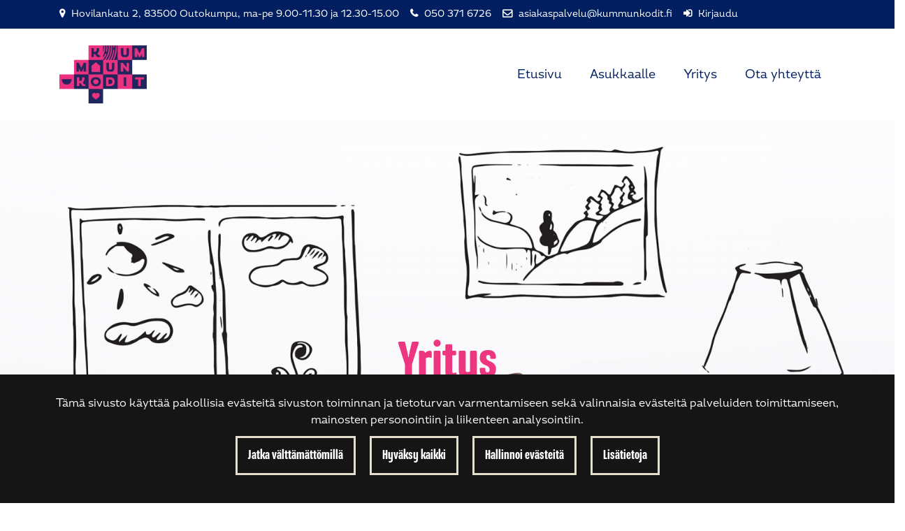

--- FILE ---
content_type: text/html; charset=UTF-8
request_url: https://kummunkodit.fi/asukkaalle
body_size: 7255
content:
<!DOCTYPE html><html lang="fi" >
    <head>
        <meta charset="utf-8">
        <meta http-equiv="X-UA-Compatible" content="IE=edge">
        <meta name="viewport" content="width=device-width, initial-scale=1">
        <link rel="apple-touch-icon" sizes="180x180" href="https://kummunkodit.fi/dataflow/kummunkodit2/files/media/appletouchicon_84.png"><link rel="icon" type="image/png" sizes="32x32" href="https://kummunkodit.fi/dataflow/kummunkodit2/files/media/favicon32x32_85.png"><link rel="icon" type="image/png" sizes="16x16" href="https://kummunkodit.fi/dataflow/kummunkodit2/files/media/favicon16x16_86.png"><link rel="mask-icon" href="https://kummunkodit.fi/dataflow/kummunkodit2/files/media/safaripinnedtab_80.svg" color="#5bbad5"><link rel="manifest" href="https://kummunkodit.fi/dataflow/kummunkodit2/manifest-json"><meta name="msapplication-config" content="https://kummunkodit.fi/dataflow/kummunkodit2/browserconfig-xml" />        <meta name="theme-color" content="#ffffff">
                <title> Asukkaalle | Kiinteist&ouml; Oy Kummun Kodit</title>
        <meta property="og:title" content="Asukkaalle | Kiinteist&ouml; Oy Kummun Kodit" /><meta property="og:type" content="website" /><meta property="og:url" content="https://kummunkodit.fi/asukkaalle" />        <!-- HTML5 Shim and Respond.js IE8 support of HTML5 elements and media queries -->
        <!-- WARNING: Respond.js doesn't work if you view the page via file:// -->
        <!--[if lt IE 9]>
        <script src="https://oss.maxcdn.com/html5shiv/3.7.2/html5shiv.min.js"></script>
        <script src="https://oss.maxcdn.com/respond/1.4.2/respond.min.js"></script>
        <![endif]-->

        <script src="https://kummunkodit.fi/dataflow/kummunkodit2/Base/web/js/jquery/jquery.min.js?v=133" type="text/javascript"></script>
<script src="https://kummunkodit.fi/dataflow/kummunkodit2/Base/web/js/jquery/ui/jquery-ui.min.js?v=133" type="text/javascript"></script>
<link href="https://kummunkodit.fi/dataflow/kummunkodit2/Base/web/css/bootstrap.min.css?v=133" rel="stylesheet" type="text/css">
<link href="https://kummunkodit.fi/dataflow/kummunkodit2/Base/web/css/bootstrap-grid.min.css?v=133" rel="stylesheet" type="text/css">
<link href="https://kummunkodit.fi/dataflow/kummunkodit2/Base/web/css/bootstrap-reboot.min.css?v=133" rel="stylesheet" type="text/css">
<link href="//cdnjs.cloudflare.com/ajax/libs/slick-carousel/1.6.0/slick.css" rel="stylesheet" type="text/css">
<link href="//cdnjs.cloudflare.com/ajax/libs/hover.css/2.1.0/css/hover-min.css" rel="stylesheet" type="text/css">
<link href="//cdnjs.cloudflare.com/ajax/libs/animate.css/3.5.2/animate.min.css" rel="stylesheet" type="text/css">
<link href="https://kummunkodit.fi/dataflow/kummunkodit2/Base/web/js/jquery/owlcarousel/owl.carousel.css?v=133" rel="stylesheet" type="text/css">
<link href="https://kummunkodit.fi/dataflow/kummunkodit2/Base/web/js/jquery/owlcarousel/owl.theme.css?v=133" rel="stylesheet" type="text/css">
<link href="https://kummunkodit.fi/dataflow/kummunkodit2/Base/web/js/jquery/owlcarousel/owl.transitions.css?v=133" rel="stylesheet" type="text/css">
<link href="https://kummunkodit.fi/dataflow/kummunkodit2/Base/web/css/style.css?v=133" rel="stylesheet" type="text/css">
<link href="https://kummunkodit.fi/dataflow/kummunkodit2/Base/web/css/spacing.css?v=133" rel="stylesheet" type="text/css">
<link href="https://kummunkodit.fi/dataflow/kummunkodit2/Base/web/js/jquery/ui/jquery-ui.min.css?v=133" rel="stylesheet" type="text/css">
<link href="https://kummunkodit.fi/dataflow/kummunkodit2/Base/web/blocks/additionalMenuIcon/css/additionalMenuIcon.css?v=133" rel="stylesheet" type="text/css">
<link href="https://kummunkodit.fi/dataflow/kummunkodit2/web/blocks/mainMenu/css/mainMenu.css?v=133" rel="stylesheet" type="text/css">
<link href="https://kummunkodit.fi/dataflow/kummunkodit2/Base/web/blocks/HeroImageText/css/HeroImageText.css?v=133" rel="stylesheet" type="text/css">
<link href="https://kummunkodit.fi/dataflow/kummunkodit2/Base/web/assets/CookieManager/cookieBlock.css?v=133" rel="stylesheet" type="text/css">
<link href="https://kummunkodit.fi/dataflow/kummunkodit2/web/css/override-style.css?v=133" rel="stylesheet" type="text/css">
<link href="https://kummunkodit.fi/dataflow/kummunkodit2/web/css/override-blocks.css?v=133" rel="stylesheet" type="text/css">
<link href="https://kummunkodit.fi/dataflow/kummunkodit2/Base/web/blocks/highlightBoxBgImage/css/highlightBoxBgImage.css?v=133" rel="stylesheet" type="text/css">
<link href="https://kummunkodit.fi/dataflow/kummunkodit2/web/blocks/btnMultiple/css/btnMultiple.css?v=133" rel="stylesheet" type="text/css">
<link href="https://kummunkodit.fi/dataflow/kummunkodit2/Base/web/blocks/textWithImageOrVideo/css/textWithImageOrVideo.css?v=133" rel="stylesheet" type="text/css">
<link href="https://kummunkodit.fi/dataflow/kummunkodit2/Base/web/blocks/ctaBackground/css/ctaBackground.css?v=133" rel="stylesheet" type="text/css">
<link href="https://kummunkodit.fi/dataflow/kummunkodit2/web/blocks/travelMainFooter/css/travelMainFooter.css?v=133" rel="stylesheet" type="text/css">

        <style>:root{--primary:#ee3680;--secondary:#001e60;--light:#e2ddcc;--dark:#151515;--success:#28a745;--danger:#dc3545;--info:#17a2b8}body{font-family:"magallanes",sans-serif}h1,h2,h3,h4,h5,h6,.h1,.h2,.h3,.h4,.h5,.h6{font-family:"program-narrow",sans-serif}.custom-font{font-family:'Pacifico',cursive;}a{color:#333}a:hover,a:focus,a:active{color:#ee3680}body{color:#333}body{background-color:#fff}.bg-primary{background-color:#ee3680!important}.ui-widget-header{background:#ee3680!important}.bg-secondary{background-color:#001e60!important}.bg-light{background-color:#e2ddcc!important}.bg-dark{background-color:#151515!important}.custom-color{color:#1996cd!important}.text-primary{color:#ee3680!important}.border-primary{border-color:#ee3680!important}.text-secondary{color:#001e60!important}.text-light{color:#e2ddcc!important}.text-dark{color:#151515!important}.text-info{color:#17a2b8!important}.text-success{color:#28a745!important}.text-danger{color:#dc3545!important}.menu-bg{background-color:#ffffff!important}.mainmenu-block a,.mainmenu-block .menu-depth-1.mainmenu-list-item-dropdown::after,.travel-mainmenu-block a,.travel-mainmenu-block .menu-depth-1.mainmenu-list-item-dropdown::after{color:#001e60!important}.mainmenu-block .active>a,.mainmenu-block a:hover,.mainmenu-block a:focus,.mainmenu-block a:active,.travel-mainmenu-block .active>a,.travel-mainmenu-block a:hover,.travel-mainmenu-block a:focus,.travel-mainmenu-block a:active{color:#fff!important}.subheader-text,.additional-menu-icon-block .lang-item::after,.additional-menu-icon-block .lang-item:hover::after,.travel-additional-menu-icon .lang-item::after,.travel-additional-menu-icon .currency-item::after,.travel-additional-menu-icon .lang-item:hover::after,.travel-additional-menu-icon .currency-item:hover::after,.travel-additional-menu-icon .lang-item:focus::after,.travel-additional-menu-icon .currency-item:focus::after,.travel-additional-menu-icon .lang-item:active::after,.travel-additional-menu-icon .currency-item:active::after{color:#fff!important}.subheader-bg{background-color:#001e60!important}.additional-menu-icon-block .item-container a,.travel-additional-menu-icon a{color:#fff!important}.additional-menu-icon-block .item-container a:hover,.additional-menu-icon-block .item-container a:focus,.additional-menu-icon-block .item-container a:active,.travel-additional-menu-icon a:hover,.travel-additional-menu-icon a:focus,.travel-additional-menu-icon a:active{color:#ee3680!important}.footer-bg{background-color:#001e60!important}.footer-text{color:#fff!important}.main-footer-block .footer-content a,.travel-main-footer-block .footer-content a,.travel-main-footer-block .copyright a{color:#fff!important}.main-footer-block .footer-content a:hover,.main-footer-block .footer-content a:focus,.main-footer-block .footer-content a:active,.travel-main-footer-block .footer-content a:hover,.travel-main-footer-block .footer-content a:focus,.travel-main-footer-block .footer-content a:active,.travel-main-footer-block .copyright a:hover,.travel-main-footer-block .copyright a:focus,.travel-main-footer-block .copyright a:active{color:#ee3680!important}.alert-info{color:#17a2b8;background-color:#d1ecf1;border-color:#d1ecf1}.alert-success{color:#28a745;background-color:#d4edda;border-color:#d4edda}.alert-danger{color:#dc3545;background-color:#f8d7da;border-color:#f8d7da}.btn{padding:.5em 3rem;border-radius:0;font-family:"program-narrow",sans-serif}.btn-primary{color:#fff;background-color:#ee3680;border-color:#ee3680}.btn-primary:hover,.btn-primary:focus,.btn-primary:active,.btn-primary:not(:disabled):not(.disabled):active,.btn-primary:not(:disabled):not(.disabled).active,.show>.btn-primary.dropdown-toggle{color:#fff;background-color:#cc2d6d;border-color:#cc2d6d}.btn-secondary{color:#fff;background-color:#001e60;border-color:#001e60}.btn-secondary:hover,.btn-secondary:focus,.btn-secondary:active,.btn-secondary:not(:disabled):not(.disabled):active,.btn-secondary:not(:disabled):not(.disabled).active,.show>.btn-secondary.dropdown-toggle{color:#fff;background-color:#ee3680;border-color:#ee3680}.btn-light{background-color:#e2ddcc;border-color:#e2ddcc}.btn-light:hover,.btn-light:focus,.btn-light:active{background-color:#e2e6ea;border-color:#e2e6ea}.btn-dark{background-color:#151515;border-color:#151515}.btn-dark:hover,.btn-dark:focus,.btn-dark:active{background-color:#000;border-color:#000}.btn-info{background-color:#17a2b8;border-color:#17a2b8}.btn-info:hover,.btn-info:focus,.btn-info:active{background-color:#138496;border-color:#138496}.btn-success{background-color:#28a745;border-color:#28a745}.btn-success:hover,.btn-success:focus,.btn-success:active{background-color:#218838;border-color:#218838}.btn-danger{background-color:#dc3545;border-color:#dc3545}.btn-danger:hover,.btn-danger:focus,.btn-danger:active{background-color:#c82333;border-color:#c82333}.btn-outline-primary{color:#ee3680;border-color:#ee3680}.btn-outline-primary:hover,.btn-outline-primary:focus,.btn-outline-primary:active,.btn-outline-primary:not(:disabled):not(.disabled):active,.btn-outline-primary:not(:disabled):not(.disabled).active,.show>.btn-outline-primary.dropdown-toggle{color:#fff;background-color:#ee3680;border-color:#ee3680}.btn-outline-secondary{color:#001e60;border-color:#001e60}.btn-outline-secondary:hover,.btn-outline-secondary:focus,.btn-outline-secondary:active,.btn-outline-secondary:not(:disabled):not(.disabled):active,.btn-outline-secondary:not(:disabled):not(.disabled).active,.show>.btn-outline-secondary.dropdown-toggle{color:#fff;background-color:#ee3680;border-color:#ee3680}.btn-outline-light{color:#e2ddcc;border-color:#e2ddcc!important}.btn-outline-light:hover,.btn-outline-light:focus,.btn-outline-light:active{background-color:#e2ddcc;border-color:#e2ddcc}.btn-outline-dark{color:#151515;border-color:#151515}.btn-outline-dark:hover,.btn-outline-dark:focus,.btn-outline-dark:active{background-color:#151515;border-color:#151515}.page-item.active .page-link{background-color:#ee3680;border-color:#ee3680}.page-link{color:#ee3680}.page-link:focus,.page-link:hover{color:#cc2d6d}#ui-datepicker-div{color:#fff;background:#ee3680;border:1px solid #ee3680}.form-control{padding:.6rem 1rem;color:#495057;background-color:#fff;border:1px solid #ced4da;border-radius:0}</style>
        <link href="//fonts.googleapis.com/css?family=Montserrat:300,400,600,700,900&subset=cyrillic-ext" rel="stylesheet preload" as="style">
        <link href="//fonts.googleapis.com/css2?family=Poppins:wght@500;600;700&display=swap" rel="stylesheet">
        <link href="//fonts.googleapis.com/css?family=Alex+Brush" rel="stylesheet preload" as="style">
        <link href="//fonts.googleapis.com/css?family=Marck+Script" rel="stylesheet preload" as="style">
        <link href="//maxcdn.bootstrapcdn.com/font-awesome/4.7.0/css/font-awesome.min.css" rel="stylesheet preload" as="style">

        
            </head>
        <body class="page-id-79 visitor" >
    <div class="cookie-block bg-dark text-white" id="cookieDiv">
    <div class="container">
        <div class="content">
            <div class="row cookie-compact">
                <div class="desc">
                    T&auml;m&auml; sivusto k&auml;ytt&auml;&auml; pakollisia ev&auml;steit&auml; sivuston toiminnan ja tietoturvan varmentamiseen sek&auml; valinnaisia ev&auml;steit&auml; palveluiden toimittamiseen, mainosten personointiin ja liikenteen analysointiin.                </div>
                <div class="btn-wrapper">
                                        <button class="cookie-btn btn btn-outline-light js-cookie js-deny js-fade" data-flags="7">Jatka v&auml;ltt&auml;m&auml;tt&ouml;mill&auml;</button>
                    <button class="cookie-btn btn btn-outline-light js-cookie js-accept js-fade" data-flags="7">Hyv&auml;ksy kaikki</button>
                    <button class="cookie-btn btn btn-outline-light js-cookie-manage" >Hallinnoi ev&auml;steit&auml;</button>
                                            <a class="cookie-btn btn btn-outline-light"
                            href="https://kummunkodit.fi/">
                            Lis&auml;tietoja                        </a>
                                    </div>
            </div>
            <div class="cookie-extended cookie-hidden">
                <ul class="list-group">
                    <li class="list-group-item bg-dark text-white">
                        <div class="cookie-message">
                            V&auml;ltt&auml;m&auml;tt&ouml;m&auml;t:&nbsp;
                            <p>V&auml;ltt&auml;m&auml;tt&ouml;m&auml;t ev&auml;steet vaikuttavat verkkosivun toimintaan aktivoimalla verkkosivujen perustoiminnot, kuten sivustolla navigoinnin ja ostoskoriin liittyv&auml;t toiminnot. Verkkosivumme ei toimi ilman n&auml;it&auml; ev&auml;steit&auml;, joten ne tallennetaan ilman erillist&auml; suostumusta.</p>
                        </div>
                    </li>
                                        <li class="list-group-item bg-dark text-white">
                        <div class="cookie-message">
                            Toiminnalliset ev&auml;steet:&nbsp;
                            <button class="js-cookie js-deny cookie-hidden" data-flags="1" title="Ev&auml;steet on sallittu. Est&auml; ev&auml;steet painamalla t&auml;st&auml;." aria-label="Ev&auml;steet on sallittu. Est&auml; ev&auml;steet painamalla t&auml;st&auml;.">Sallittu</button>
                            <button class="js-cookie js-accept" data-flags="1" title="Ev&auml;steet on estetty. Salli ev&auml;steet painamalla t&auml;st&auml;." aria-label="Ev&auml;steet on estetty. Salli ev&auml;steet painamalla t&auml;st&auml;.">Estetty</button>
                            <p>Toiminnallisten ev&auml;steiden avulla voidaan muuttaa verkkosivujemme k&auml;ytt&ouml;kokemusta. N&auml;ihin ev&auml;steisiin tallennetaan esimerkiksi viimeksi katsotut sivut.</p>
                        </div>
                    </li>
                                        <li class="list-group-item bg-dark text-white">
                        <div class="cookie-message">
                            Tilastolliset ev&auml;steet:&nbsp;
                            <button class="js-cookie js-deny cookie-hidden" data-flags="2" title="Ev&auml;steet on sallittu. Est&auml; ev&auml;steet painamalla t&auml;st&auml;." aria-label="Ev&auml;steet on sallittu. Est&auml; ev&auml;steet painamalla t&auml;st&auml;.">Sallittu</button>
                            <button class="js-cookie js-accept" data-flags="2" title="Ev&auml;steet on estetty. Salli ev&auml;steet painamalla t&auml;st&auml;." aria-label="Ev&auml;steet on estetty. Salli ev&auml;steet painamalla t&auml;st&auml;.">Estetty</button>
                            <p>Tilastollisia ev&auml;steit&auml; k&auml;ytet&auml;&auml;n ymm&auml;rt&auml;m&auml;&auml;n, kuinka k&auml;vij&auml;t ovat vuorovaikutuksessa verkkosivujemme kanssa. Tilastollisiin tarkoituksiin k&auml;ytetty aineisto on anonymisoitua.</p>
                        </div>
                    </li>
                                        <li class="list-group-item bg-dark text-white">
                        <div class="cookie-message">
                            Markkinointiev&auml;steet:&nbsp;
                            <button class="js-cookie js-deny cookie-hidden" data-flags="4" title="Ev&auml;steet on sallittu. Est&auml; ev&auml;steet painamalla t&auml;st&auml;." aria-label="Ev&auml;steet on sallittu. Est&auml; ev&auml;steet painamalla t&auml;st&auml;.">Sallittu</button>
                            <button class="js-cookie js-accept" data-flags="4" title="Ev&auml;steet on estetty. Salli ev&auml;steet painamalla t&auml;st&auml;." aria-label="Ev&auml;steet on estetty. Salli ev&auml;steet painamalla t&auml;st&auml;.">Estetty</button>
                            <p>Markkinointiev&auml;steit&auml; k&auml;ytet&auml;&auml;n seuraamaan verkkosivulla k&auml;vij&ouml;it&auml;. Tarkoitus on kohdentaa sinulle mainoksia, jotka ovat relevantteja ja kiinnostavia, ja n&auml;in ollen arvokkaita meille ja markkinoijille.</p>
                        </div>
                    </li>
                                    </ul>
                <button class="cookie-btn btn btn-outline-light cookie-confirm js-cookie-back">Takaisin</button>
                <button class="cookie-btn btn btn-outline-light cookie-confirm js-cookie-confirm">OK</button>
            </div>
        </div>
    </div>
</div>    <!-- Preloader -->
    <div  class="content main-content" ><div  class="bc-splitter bc-splitter-fullwidth" ><div  class="row" ><div  class="col-md-12" ><div class="mod_wrap block-additionalMenuIcon">
<nav class="additional-menu-icon-block subheader-bg">
    <div class="container">
        <div class="item-wrapper ">
            <div class="item-container subheader-text">
                                <div class="item-alt">
                                        <i class="item-icon fa fa-map-marker"></i>
                                                            Hovilankatu 2, 83500 Outokumpu, ma-pe 9.00-11.30 ja 12.30-15.00                                    </div>
                                                <div class="item-alt">
                                        <i class="item-icon fa fa-phone"></i>
                                        <a class="item-link" href="TEL:0503716726">

                        050 371 6726                    </a>
                </div>
                                                <div class="item-alt">
                                        <i class="item-icon fa fa-envelope-o"></i>
                                        <a class="item-link" href="MAILTO:asiakaspalvelu@kummunkodit.fi">
                        asiakaspalvelu@kummunkodit.fi                    </a>
                </div>
                                                                                                                    <div class="item-alt">
                        <i class="item-icon fa fa-sign-in"></i>
                        <a class="item-link" href="#!" data-toggle="modal" data-target="#loginModal">
                            Kirjaudu                        </a>
                    </div>
                                            </div>
        </div>
    </div>
</nav>
<div class="clear"></div>

<!-- Modal LOGIN -->
<div class="modal fade" id="loginModal" tabindex="-1" role="dialog" aria-labelledby="loginModalLabel" aria-hidden="true">
    <div class="modal-dialog" role="document">
        <div class="modal-content">
            <div class="modal-header">
                <h5 class="modal-title" id="loginModalLabel">Kirjaudu</h5>
                <button type="button" class="close" data-dismiss="modal" aria-label="Close">
                    <span aria-hidden="true">&times;</span>
                </button>
            </div>
            <div class="modal-body">
                <form id="t3l1f14did25db6b380462e9" novalidate>
                    <div class="form-group">
                        <label for="loginEmail">S&auml;hk&ouml;postiosoite</label>
                        <input type="email" class="form-control" name="loginEmail" id="loginEmail" aria-describedby="loginEmail" placeholder="S&auml;hk&ouml;postiosoite">
                    </div>
                    <div class="form-group">
                        <label for="loginPassword">Salasana</label>
                        <input type="password" class="form-control" name="loginPassword" id="loginPassword" placeholder="Salasana">
                        <div class="invalid-feedback">Tarkista kenttä</div>
                    </div>
                    <a class="login-modal-forgotten-pw help-block forgotten_password">Unohditko salasanasi?</a>
                </form>
            </div>
            <div class="modal-footer">
                <button type="button" class="btn btn-success" id="js-additional-menu-icon-login" data-formid="t3l1f14did25db6b380462e9">
                    Kirjaudu                </button>
            </div>
        </div>
    </div>
</div></div></div></div><div  class="row" ><div  class="col-md-12" ><div class="mod_wrap block-mainMenu"><nav class="mainmenu-block menu-bg">
    <div class="container">
        <div class="mainheader-upper row no-gutters justify-content-between align-items-center">
            <div class="mainmenu-logo-wrapper">
                                                <a href="https://kummunkodit.fi">
                        <picture loading="lazy"><source type="image/webp" srcset="https://kummunkodit.fi/dataflow/kummunkodit2/files/cache/98706047997c72aaa005e128c67942c1.webp?atfimg=1&f=https%3A%2F%2Fkummunkodit.fi%2Fdataflow%2Fkummunkodit2%2Ffiles%2Fmedia%2Fkummunkodit_vari2_90.png&h=200&c=2&q=100&hm=98706047997c72aaa005e128c67942c1"><source srcset="https://kummunkodit.fi/dataflow/kummunkodit2/files/cache/98706047997c72aaa005e128c67942c1.png?atfimg=1&f=https%3A%2F%2Fkummunkodit.fi%2Fdataflow%2Fkummunkodit2%2Ffiles%2Fmedia%2Fkummunkodit_vari2_90.png&h=200&c=2&q=100&hm=98706047997c72aaa005e128c67942c1"><img src="https://kummunkodit.fi/dataflow/kummunkodit2/files/cache/98706047997c72aaa005e128c67942c1.png?atfimg=1&f=https%3A%2F%2Fkummunkodit.fi%2Fdataflow%2Fkummunkodit2%2Ffiles%2Fmedia%2Fkummunkodit_vari2_90.png&h=200&c=2&q=100&hm=98706047997c72aaa005e128c67942c1" alt="" loading="lazy" class="mainmenu-logo-img" height="200"></picture>                    </a>
                                        </div>
            <div class="mainmenu-mobile-toggle btn btn-primary" id="js-mainmenu-mobile-toggle">
                <i class="fa fa-bars"></i>
            </div>
            <ul class="mainmenu-list" id="js-mainmenu-list">
                <li class="menu-depth-1 mainmenu-list-item">
    <a class="mainmenu-list-item-link" href="https://kummunkodit.fi/">
           </a>
    </li>
<li class="menu-depth-1 mainmenu-list-item">
    <a class="mainmenu-list-item-link" href="https://kummunkodit.fi">
       Etusivu    </a>
    </li>
<li class="menu-depth-1 mainmenu-list-item mainmenu-list-item-dropdown">
    <a class="mainmenu-list-item-link" href="#">
       Asukkaalle    </a>
        <ul class="mainmenu-list-children menu-depth-1">
        <li class="menu-depth-2 mainmenu-list-item-child">
    <a class="mainmenu-list-item-child-link" href="https://kummunkodit.fi/asukkaalle/vuokrasopimuksen-irtisanominen">
       Vuokrasopimuksen irtisanominen    </a>
    </li>
<li class="menu-depth-2 mainmenu-list-item-child">
    <a class="mainmenu-list-item-child-link" href="https://kummunkodit.fi/asukkaalle/asukasopas">
       Asukasopas    </a>
    </li>
<li class="menu-depth-2 mainmenu-list-item-child">
    <a class="mainmenu-list-item-child-link" href="https://kummunkodit.fi/asukkaalle/autopaikan-ja-saunavuoron-varaus">
       Autopaikan ja saunavuoron varaus    </a>
    </li>
<li class="menu-depth-2 mainmenu-list-item-child">
    <a class="mainmenu-list-item-child-link" href="https://kummunkodit.fi/asukkaalle/hakuohjeet">
       Hakuohjeet    </a>
    </li>
<li class="menu-depth-2 mainmenu-list-item-child">
    <a class="mainmenu-list-item-child-link" href="https://kummunkodit.fi/asukkaalle/ladattavat-lomakkeet">
       Ladattavat lomakkeet    </a>
    </li>
    </ul>
    </li>
<li class="menu-depth-1 mainmenu-list-item mainmenu-list-item-dropdown">
    <a class="mainmenu-list-item-link" href="https://kummunkodit.fi/yritys">
       Yritys    </a>
        <ul class="mainmenu-list-children menu-depth-1">
        <li class="menu-depth-2 mainmenu-list-item-child">
    <a class="mainmenu-list-item-child-link" href="https://kummunkodit.fi/yritys/hallinto-ja-johto">
       Hallinto ja johto    </a>
    </li>
    </ul>
    </li>
<li class="menu-depth-1 mainmenu-list-item mainmenu-list-item-dropdown">
    <a class="mainmenu-list-item-link" href="#">
       Ota yhteytt&auml;    </a>
        <ul class="mainmenu-list-children menu-depth-1">
        <li class="menu-depth-2 mainmenu-list-item-child">
    <a class="mainmenu-list-item-child-link" href="https://kummunkodit.fi/ota-yhteytta/toimiston-yhteystiedot">
       Toimiston yhteystiedot    </a>
    </li>
<li class="menu-depth-2 mainmenu-list-item-child">
    <a class="mainmenu-list-item-child-link" href="https://kummunkodit.fi/ota-yhteytta/huollon-yhteystiedot">
       Huollon yhteystiedot    </a>
    </li>
<li class="menu-depth-2 mainmenu-list-item-child">
    <a class="mainmenu-list-item-child-link" href="https://kummunkodit.fi/ota-yhteytta/palaute">
       Palaute    </a>
    </li>
    </ul>
    </li>
            </ul>
         </div>
    </div>
</nav>
<div class="clear"></div>
</div></div></div><div  class="row" ><div  class="col-md-12" ><div class="mod_wrap block-HeroImageText"><div class="hero-img-text-block">
    <div class="hero-container">
                <div class="item" style="background-image: url('https://kummunkodit.fi/dataflow/kummunkodit2/files/cache/29e1603d25bc260c5d0fc054e0b4dacb.png?atfimg=1&f=https%3A%2F%2Fkummunkodit.fi%2Fdataflow%2Fkummunkodit2%2Ffiles%2Fmedia%2Fyritys_88.png&w=1920&c=2&q=70&hm=29e1603d25bc260c5d0fc054e0b4dacb'); height:700px;">
                                <div class="container">
                <div class="text-box text-white" style="text-align: center;">
                                                            <h1 class=" ">
                        Yritys                    </h1>
                                                        </div>
            </div>
        </div>
    </div>
</div>
</div></div></div></div><div  class="container bc-splitter bc-splitter-boxed py-5" ><div  class="row" ><div  class="col-md-12" ><div class="mod_wrap block-highlightBoxBgImage"><div class="highlightbox-bg-image-block">
    <div class="row no-gutters">
            <div class="col-md-6 col-lg-4 col-xl-3">
                                                <div class="hlbox bg-primary text-white">
                        <div class="content-wrapper">
                                                                                                                    <h2>Lataa asukasopas</h2>
                        </div>
                    </div>
                                    </div>
        <div class="clear"></div>
            <div class="col-md-6 col-lg-4 col-xl-3">
                                                <div class="hlbox bg-primary text-white">
                        <div class="content-wrapper">
                                                                                                                    <h2>Ota yhteyttä talohuoltoon</h2>
                        </div>
                    </div>
                                    </div>
        <div class="clear"></div>
            <div class="col-md-6 col-lg-4 col-xl-3">
                                                <div class="hlbox bg-primary text-white">
                        <div class="content-wrapper">
                                                                                                                    <h2>Anna palautetta</h2>
                        </div>
                    </div>
                                    </div>
        <div class="clear"></div>
            <div class="col-md-6 col-lg-4 col-xl-3">
                                                <div class="hlbox bg-primary text-white">
                        <div class="content-wrapper">
                                                                                                                    <h2>Tee vikailmoitus</h2>
                        </div>
                    </div>
                                    </div>
        <div class="clear"></div>
        </div>
</div></div></div></div><div  class="row" ><div  class="col-md-12" ></div></div><div  class="row" ><div  class="col-md-3  sidebar-menu pt-5" ><div class="mod_wrap block-btnMultiple"><div class="btn-multiple-block">
                    <a class="btn btn-primary" href="#" target="_self">Ajankohtaista</a>
                            <a class="btn btn-primary" href="#" target="_self">KOY Kummun Kodit</a>
                            <a class="btn btn-primary" href="#" target="_self">Hallinto ja johto</a>
            </div>
</div></div><div  class="col-md-9" ><div class="mod_wrap block-textWithImageOrVideo">
    
    <div class="text-image-video-block">
                                <h2>KOy Outokummun Vuokratalot</h2>
                        <div class="text-wrapper">
                <div class="content"><p>Lorem ipsum dolor sit amet, consectetur adipiscing elit. Et quidem, inquit, vehementer errat; Quae cum essent dicta, discessimus. Quod ea non occurrentia fingunt, vincunt Aristonem; Duo Reges: constructio interrete. </p>

<p>Graece donan, Latine voluptatem vocant. Quae cum dixisset paulumque institisset, Quid est? Omnis enim est natura diligens sui. Sedulo, inquam, faciam. Videamus animi partes, quarum est conspectus illustrior; Disserendi artem nullam habuit. Traditur, inquit, ab Epicuro ratio neglegendi doloris. Nihilo magis. </p>
</div>
            </div>
                        </div>
</div></div></div></div><div  class="bc-splitter bc-splitter-fullwidth" ><div  class="row" ><div  class="col-md-12" ><div class="mod_wrap block-ctaBackground"><div class="cta-bg-block" style="text-align: left;">
        <div class="item bg-primary">
        <div class="content">
            <div class="container">
                <div class="text-box text-white">
                    <h2 style="text-shadow: none;">Kiinnostuitko asuntokohteistamme?</h2>
                                        <div class="subtext" style="text-shadow: none;"><p>Tutustu tarjolla oleviin asuntoihimme Kodian asunnonvuokrauspalvelussa</p>
</div>
                                                            <div class="button-holder">
                        <div class="button-left">
                            <a class="btn btn-outline-light" href="https://app.kodia.fi/public/kiinteist%C3%B6-oy-kummun-kodit/apply" target="_blank">Tutustu kohteisiin</a>
                       </div>
                                              <div class="button-right">
                          <a class="btn btn-outline-light" href="https://kummunkodit.fi/ota-yhteytta/toimiston-yhteystiedot" target="_self">Ota yhteyttä</a>
                      </div>
                                          </div>
                                    </div>
            </div>
        </div>
    </div>
    </div>
</div><div class="mod_wrap block-travelMainFooter"><div class="travel-main-footer-block">
            <div class="footer-content footer-bg footer-text pt-5 pb-5">
            <div class="container">
            <div class="row">
                                <div class="col-lg footer-content-column">
                    <h3 class="h5">Yhteystiedot</h3>
                    <div class="description"><p>Hovilankatu 2,<br />
83500 Outokumpu<br />
<br />
<a href="https://goo.gl/maps/wzbKwwgtyahfTwoHA">Linkki karttaan</a><br />
<br />
<br />
<br />
 </p>

<p> </p>
</div>
                </div>
                                                <div class="col-lg footer-content-column">
                    <h3 class="h5">Linkit</h3>
                    <div class="description"><p><a href="/">Etusivu</a><br />
<a href="/ota-yhteytta/toimiston-yhteystiedot">Toimiston yhteystiedot</a><br />
<a href="/ota-yhteytta/huollon-yhteystiedot">Huollon yhteystiedot</a></p>
</div>
                </div>
                                                <div class="col-lg footer-content-column">
                    <h3 class="h5">Asukkaalle</h3>
                    <div class="description"><p><a href="https://kummunkodit2.staging.at-flow.com/dataflow/kummunkodit2/files/media/kummunkoditasukasopas_1952021_91.pdf">Lataa asukasopas</a><br />
<a href="https://kummunkodit2.staging.at-flow.com/dataflow/kummunkodit2/files/media/asukasopas_eng_98.pdf" target="_blank">Tenant Guide</a><br />
<a href="https://kummunkodit2.staging.at-flow.com/dataflow/kummunkodit2/files/media/asukasopas_ru_97.pdf" target="_blank">РУКОВОДСТВО ДЛЯ ЖИЛЬЦОВ</a></p>

<p><a href="https://app.kodia.fi/?theme=kummun_kodit" target="_blank">Kirjaudu vuokralaisen sivulle</a></p>
</div>
                </div>
                                                <div class="col-lg footer-content-column">
                    <div class="footer-logos">
                        <h3 class="h5">Lataa Kodia-sovellus</h3>
                                                <a href="https://apps.apple.com/fi/app/kodia/id1564218451?l=fi" target="_blank">
                                                                                <picture loading="lazy"><source type="image/webp" srcset="https://kummunkodit.fi/dataflow/kummunkodit2/files/cache/07bd402dc1b3fd130365413255cbe124.webp?atfimg=1&f=https%3A%2F%2Fkummunkodit.fi%2Fdataflow%2Fkummunkodit2%2Ffiles%2Fmedia%2Ffaviconartboard14x_93.png&w=175&h=175&q=90&hm=07bd402dc1b3fd130365413255cbe124 175w"><source srcset="https://kummunkodit.fi/dataflow/kummunkodit2/files/cache/07bd402dc1b3fd130365413255cbe124.png?atfimg=1&f=https%3A%2F%2Fkummunkodit.fi%2Fdataflow%2Fkummunkodit2%2Ffiles%2Fmedia%2Ffaviconartboard14x_93.png&w=175&h=175&q=90&hm=07bd402dc1b3fd130365413255cbe124 175w"><img src="https://kummunkodit.fi/dataflow/kummunkodit2/files/cache/07bd402dc1b3fd130365413255cbe124.png?atfimg=1&f=https%3A%2F%2Fkummunkodit.fi%2Fdataflow%2Fkummunkodit2%2Ffiles%2Fmedia%2Ffaviconartboard14x_93.png&w=175&h=175&q=90&hm=07bd402dc1b3fd130365413255cbe124" alt="" loading="lazy" width="175" height="175"></picture>                                                                            </a>
                                                                        <a href="https://play.google.com/store/apps/details?id=fi.kodia.app" target="_blank">
                                                                                <picture loading="lazy"><source type="image/webp" srcset="https://kummunkodit.fi/dataflow/kummunkodit2/files/cache/365f5e4836c1a033c09c250478d88188.webp?atfimg=1&f=https%3A%2F%2Fkummunkodit.fi%2Fdataflow%2Fkummunkodit2%2Ffiles%2Fmedia%2Fgoogleplaybadge_94.png&w=175&h=175&q=90&hm=365f5e4836c1a033c09c250478d88188 175w"><source srcset="https://kummunkodit.fi/dataflow/kummunkodit2/files/cache/365f5e4836c1a033c09c250478d88188.png?atfimg=1&f=https%3A%2F%2Fkummunkodit.fi%2Fdataflow%2Fkummunkodit2%2Ffiles%2Fmedia%2Fgoogleplaybadge_94.png&w=175&h=175&q=90&hm=365f5e4836c1a033c09c250478d88188 175w"><img src="https://kummunkodit.fi/dataflow/kummunkodit2/files/cache/365f5e4836c1a033c09c250478d88188.png?atfimg=1&f=https%3A%2F%2Fkummunkodit.fi%2Fdataflow%2Fkummunkodit2%2Ffiles%2Fmedia%2Fgoogleplaybadge_94.png&w=175&h=175&q=90&hm=365f5e4836c1a033c09c250478d88188" alt="" loading="lazy" width="175" height="175"></picture>                                                                            </a>
                                            </div>
                </div>
                            </div>
            <hr>
            <div class="row subfooter">
                <div class="subfooter-content col d-lg-flex align-items-center justify-content-between">
                                        <div class="logo mb-3">
                                                <img
                            alt=""
                            src="https://kummunkodit.fi/dataflow/kummunkodit2/files/cache/a1713dd630340432aaa376440552cb68.png?atfimg=1&f=https%3A%2F%2Fkummunkodit.fi%2Fdataflow%2Fkummunkodit2%2Ffiles%2Fmedia%2Fkummunkodit_vari2_90.png&w=200&h=60&q=90&hm=a1713dd630340432aaa376440552cb68">
                                                <div class="description"></div>
                    </div>
                                        <div class="copyright mb-3"><p>© 2023 Kummun Kodit. Sivusto <a href="https://atflow.fi/" target="_blank">atFlow Oy</a></p>
</div>
                    <div class="social-column mb-3">
                                                <div class="social-item">
                            <a href="https://www.facebook.com/KummunKodit/" target="_blank">
                                <i class="fa fa-facebook"></i>
                                                            </a>
                        </div>
                                                                                                                                            </div>
                </div>
            </div>
        </div>
    </div>
    <div class="cookie-settings">
    <div tabindex="0" class="cookie-btn btn btn-dark cookie-settings-cog js-cookie-settings" title="Avaa ev&auml;steiden hallinta" data-title="Sulje ev&auml;steiden hallinta" aria-role="button" aria-label="Avaa ev&auml;steiden hallinta">
                <div class="cookie-message cookie-hidden">
            Toiminnalliset ev&auml;steet:&nbsp;
            <button class="cookie-settings-btn js-cookie js-deny cookie-hidden" data-flags="1" title="Ev&auml;steet on sallittu. Est&auml; ev&auml;steet painamalla t&auml;st&auml;." aria-label="Ev&auml;steet on sallittu. Est&auml; ev&auml;steet painamalla t&auml;st&auml;.">Sallittu</button>
            <button class="cookie-settings-btn js-cookie js-accept " data-flags="1" title="Ev&auml;steet on estetty. Salli ev&auml;steet painamalla t&auml;st&auml;." aria-label="Ev&auml;steet on estetty. Salli ev&auml;steet painamalla t&auml;st&auml;.">Estetty</button>
        </div>
                <div class="cookie-message cookie-hidden">
            Tilastolliset ev&auml;steet:&nbsp;
            <button class="cookie-settings-btn js-cookie js-deny cookie-hidden" data-flags="2" title="Ev&auml;steet on sallittu. Est&auml; ev&auml;steet painamalla t&auml;st&auml;." aria-label="Ev&auml;steet on sallittu. Est&auml; ev&auml;steet painamalla t&auml;st&auml;.">Sallittu</button>
            <button class="cookie-settings-btn js-cookie js-accept " data-flags="2" title="Ev&auml;steet on estetty. Salli ev&auml;steet painamalla t&auml;st&auml;." aria-label="Ev&auml;steet on estetty. Salli ev&auml;steet painamalla t&auml;st&auml;.">Estetty</button>
        </div>
                <div class="cookie-message cookie-hidden">
            Markkinointiev&auml;steet:&nbsp;
            <button class="cookie-settings-btn js-cookie js-deny cookie-hidden" data-flags="4" title="Ev&auml;steet on sallittu. Est&auml; ev&auml;steet painamalla t&auml;st&auml;." aria-label="Ev&auml;steet on sallittu. Est&auml; ev&auml;steet painamalla t&auml;st&auml;.">Sallittu</button>
            <button class="cookie-settings-btn js-cookie js-accept " data-flags="4" title="Ev&auml;steet on estetty. Salli ev&auml;steet painamalla t&auml;st&auml;." aria-label="Ev&auml;steet on estetty. Salli ev&auml;steet painamalla t&auml;st&auml;.">Estetty</button>
        </div>
            </div>
</div>
</div>
</div></div></div></div></div>     <script src="//cdnjs.cloudflare.com/ajax/libs/modernizr/2.8.3/modernizr.min.js" type="text/javascript"></script>
<script src="//cdnjs.cloudflare.com/ajax/libs/popper.js/1.11.0/umd/popper.min.js" type="text/javascript"></script>
<script src="https://kummunkodit.fi/dataflow/kummunkodit2/Base/web/js/bootstrap.min.js?v=133" type="text/javascript"></script>
<script src="//cdnjs.cloudflare.com/ajax/libs/slick-carousel/1.6.0/slick.js" type="text/javascript"></script>
<link href="//cdnjs.cloudflare.com/ajax/libs/slick-carousel/1.9.0/slick-theme.css" rel="stylesheet" type="text/css">
<script src="https://kummunkodit.fi/dataflow/kummunkodit2/Base/web/js/jquery/owlcarousel/owl.carousel.min.js?v=133" type="text/javascript"></script>
<script src="https://kummunkodit.fi/dataflow/kummunkodit2/Base/web/js/theme-scripts.js?v=133" type="text/javascript"></script>
<script src="https://kummunkodit.fi/dataflow/kummunkodit2/Base/web/assets/CookieManager/cookieBlock.js?v=133" type="text/javascript"></script>
<script src="https://kummunkodit.fi/dataflow/kummunkodit2/Base/web/blocks/additionalMenuIcon/js/additionalMenuIcon.js?v=133" type="text/javascript"></script>
<script src="https://kummunkodit.fi/dataflow/kummunkodit2/web/blocks/mainMenu/js/mainMenu.js?v=133" type="text/javascript"></script>
<script src="https://kummunkodit.fi/dataflow/kummunkodit2/Base/web/blocks/HeroImageText/js/HeroImageText.js?v=133" type="text/javascript"></script>
<script src="https://kummunkodit.fi/dataflow/kummunkodit2/Base/web/blocks/highlightBoxBgImage/js/highlightBoxBgImage.js?v=133" type="text/javascript"></script>
<script src="https://kummunkodit.fi/dataflow/kummunkodit2/web/blocks/btnMultiple/js/btnMultiple.js?v=133" type="text/javascript"></script>
<script src="https://kummunkodit.fi/dataflow/kummunkodit2/Base/web/blocks/textWithImageOrVideo/js/textWithImageOrVideo.js?v=133" type="text/javascript"></script>
<script src="https://kummunkodit.fi/dataflow/kummunkodit2/Base/web/blocks/ctaBackground/js/ctaBackground.js?v=133" type="text/javascript"></script>
<script src="https://kummunkodit.fi/dataflow/kummunkodit2/web/blocks/travelMainFooter/js/travelMainFooter.js?v=133" type="text/javascript"></script>
<script src="https://kummunkodit.fi/dataflow/kummunkodit2/core/resources_core/cms/js/block-ajax-loader.min.js" type="text/javascript"></script>
<script>window.additionalMenuIconTranslations = {"T_PASSWORD_MSG_EMAIL_FOR_FORGOTTEN_PW":"Anna s\u00e4hk\u00f6postiosoite jota k\u00e4ytit rekister\u00f6innin yhteydess\u00e4. Uusi salasana l\u00e4hetet\u00e4\u00e4n t\u00e4h\u00e4n osoitteeseen.","T_PASSWORD_MSG_NEW_PW_SENT":"Uusi salasana on l\u00e4hetetty annettuun s\u00e4hk\u00f6postiosoitteeseen.","T_PASSWORD_MSG_NO_SUCH_USER":"Annetulle s\u00e4hk\u00f6postiosoitteelle ei l\u00f6ytynyt rekister\u00f6itynytt\u00e4 k\u00e4ytt\u00e4j\u00e4\u00e4."};if(jQuery != undefined){
                    (function($){
                 $.BlockAjax.register( "additional-menu-icon", "t3l1f14did25db6b380462e9" );  $.BlockAjax.register( "t3l1f14did35db6b398f0be8", "t3l1f14did35db6b398f0be8" );  $.BlockAjax.register( "t79l1f14did1963c544307b735", "t79l1f14did1963c544307b735" );  $.BlockAjax.register( "t79l1f14did2263c544307b7db", "t79l1f14did2263c544307b7db" );  $.BlockAjax.register( "t79l1f14did2463c544307b859", "t79l1f14did2463c544307b859" );  $.BlockAjax.register( "t79l1f14did2563c544307b8ab", "t79l1f14did2563c544307b8ab" );  $.BlockAjax.register( "t3l1f14did663ce6ff09ff02", "t3l1f14did663ce6ff09ff02" );  $.BlockAjax.register( "t3l1f14did663ce6ff09ff2c", "t3l1f14did663ce6ff09ff2c" ); 
                    })(jQuery);
                }</script><link href="https://fonts.googleapis.com/css?family=Pacifico&display=swap" rel="stylesheet"><link href="https://use.typekit.net/vpf0zmx.css" rel="stylesheet">    </body>
</html>


--- FILE ---
content_type: text/css
request_url: https://kummunkodit.fi/dataflow/kummunkodit2/Base/web/css/spacing.css?v=133
body_size: 1430
content:
/* Normal grid */
/* Margin all */
    .m1 {margin: 10px;}
    .m2 {margin: 20px;}
    .m3 {margin: 30px;}
    .m4 {margin: 40px;}
    .m5 {margin: 50px;}
    .m6 {margin: 60px;}
    .m7 {margin: 70px;}
    .m8 {margin: 80px;}
    .m9 {margin: 90px;}
    .m10 {margin: 100px;}
/* Margin top */
    .mt1 {margin-top: 10px;}
    .mt2 {margin-top: 20px;}
    .mt3 {margin-top: 30px;}
    .mt4 {margin-top: 40px;}
    .mt5 {margin-top: 50px;}
    .mt6 {margin-top: 60px;}
    .mt7 {margin-top: 70px;}
    .mt8 {margin-top: 80px;}
    .mt9 {margin-top: 90px;}
    .mt10 {margin-top: 100px;}
/* Margin right */
    .mr1 {margin-right: 10px;}
    .mr2 {margin-right: 20px;}
    .mr3 {margin-right: 30px;}
    .mr4 {margin-right: 40px;}
    .mr5 {margin-right: 50px;}
    .mr6 {margin-right: 60px;}
    .mr7 {margin-right: 70px;}
    .mr8 {margin-right: 80px;}
    .mr9 {margin-right: 90px;}
    .mr10 {margin-right: 100px;}
/* Margin bottom */
    .mb1 {margin-bottom: 10px;}
    .mb2 {margin-bottom: 20px;}
    .mb3 {margin-bottom: 30px;}
    .mb4 {margin-bottom: 40px;}
    .mb5 {margin-bottom: 50px;}
    .mb6 {margin-bottom: 60px;}
    .mb7 {margin-bottom: 70px;}
    .mb8 {margin-bottom: 80px;}
    .mb9 {margin-bottom: 90px;}
    .mb10 {margin-bottom: 100px;}
/* Margin left */
    .ml1 {margin-left: 10px;}
    .ml2 {margin-left: 20px;}
    .ml3 {margin-left: 30px;}
    .ml4 {margin-left: 40px;}
    .ml5 {margin-left: 50px;}
    .ml6 {margin-left: 60px;}
    .ml7 {margin-left: 70px;}
    .ml8 {margin-left: 80px;}
    .ml9 {margin-left: 90px;}
    .ml10 {margin-left: 100px;}

/* Padding all */
    .p1 {padding: 10px;}
    .p2 {padding: 20px;}
    .p3 {padding: 30px;}
    .p4 {padding: 40px;}
    .p5 {padding: 50px;}
    .p6 {padding: 60px;}
    .p7 {padding: 70px;}
    .p8 {padding: 80px;}
    .p9 {padding: 90px;}
    .p10 {padding: 100px;}
/* Padding top */
    .pt1 {padding-top: 10px;}
    .pt2 {padding-top: 20px;}
    .pt3 {padding-top: 30px;}
    .pt4 {padding-top: 40px;}
    .pt5 {padding-top: 50px;}
    .pt6 {padding-top: 60px;}
    .pt7 {padding-top: 70px;}
    .pt8 {padding-top: 80px;}
    .pt9 {padding-top: 90px;}
    .pt10 {padding-top: 100px;}
/* Padding right */
    .pr1 {padding-right: 10px;}
    .pr2 {padding-right: 20px;}
    .pr3 {padding-right: 30px;}
    .pr4 {padding-right: 40px;}
    .pr5 {padding-right: 50px;}
    .pr6 {padding-right: 60px;}
    .pr7 {padding-right: 70px;}
    .pr8 {padding-right: 80px;}
    .pr9 {padding-right: 90px;}
    .pr10 {padding-right: 100px;}
/* Padding bottom */
    .pb1 {padding-bottom: 10px;}
    .pb2 {padding-bottom: 20px;}
    .pb3 {padding-bottom: 30px;}
    .pb4 {padding-bottom: 40px;}
    .pb5 {padding-bottom: 50px;}
    .pb6 {padding-bottom: 60px;}
    .pb7 {padding-bottom: 70px;}
    .pb8 {padding-bottom: 80px;}
    .pb9 {padding-bottom: 90px;}
    .pb10 {padding-bottom: 100px;}
/* Padding left */
    .pl1 {padding-left: 10px;}
    .pl2 {padding-left: 20px;}
    .pl3 {padding-left: 30px;}
    .pl4 {padding-left: 40px;}
    .pl5 {padding-left: 50px;}
    .pl6 {padding-left: 60px;}
    .pl7 {padding-left: 70px;}
    .pl8 {padding-left: 80px;}
    .pl9 {padding-left: 90px;}
    .pl10 {padding-left: 100px;}




/* 8 pixel grid */
/* XGrid - Margin all */
    .xm15- {margin: -120px;}
    .xm14- {margin: -112px;}
    .xm13- {margin: -104px;}
    .xm12- {margin: -96px;}
    .xm11- {margin: -88px;}
    .xm10- {margin: -80px;}
    .xm9- {margin: -72px;}
    .xm8- {margin: -64px;}
    .xm7- {margin: -56px;}
    .xm6- {margin: -48px;}
    .xm5- {margin: -40px;}
    .xm4- {margin: -32px;} 
    .xm3- {margin: -24px;} 
    .xm2- {margin: -16px;} 
    .xm1- {margin: -8px;} 
    .xm1 {margin: 8px;}
    .xm2 {margin: 16px;}
    .xm3 {margin: 24px;}
    .xm4 {margin: 32px;}
    .xm5 {margin: 40px;}
    .xm6 {margin: 48px;}
    .xm7 {margin: 56px;}
    .xm8 {margin: 64px;}
    .xm9 {margin: 72px;}
    .xm10 {margin: 80px;}
    .xm11 {margin: 88px;}
    .xm12 {margin: 96px;}
    .xm13 {margin: 104px;}
    .xm14 {margin: 112px;}
    .xm15 {margin: 120px;}
/* XGrid - Margin top */
    .xmt15- {margin-top: -120px;}
    .xmt14- {margin-top: -112px;}
    .xmt13- {margin-top: -104px;}
    .xmt12- {margin-top: -96px;}
    .xmt11- {margin-top: -88px;}
    .xmt10- {margin-top: -80px;}
    .xmt9- {margin-top: -72px;}
    .xmt8- {margin-top: -64px;}
    .xmt7- {margin-top: -56px;}
    .xmt6- {margin-top: -48px;}
    .xmt5- {margin-top: -40px;}
    .xmt4- {margin-top: -32px;} 
    .xmt3- {margin-top: -24px;} 
    .xmt2- {margin-top: -16px;} 
    .xmt1- {margin-top: -8px;} 
    .xmt1 {margin-top: 8px;}
    .xmt2 {margin-top: 16px;}
    .xmt3 {margin-top: 24px;}
    .xmt4 {margin-top: 32px;}
    .xmt5 {margin-top: 40px;}
    .xmt6 {margin-top: 48px;}
    .xmt7 {margin-top: 56px;}
    .xmt8 {margin-top: 64px;}
    .xmt9 {margin-top: 72px;}
    .xmt10 {margin-top: 80px;}
    .xmt11 {margin-top: 88px;}
    .xmt12 {margin-top: 96px;}
    .xmt13 {margin-top: 104px;}
    .xmt14 {margin-top: 112px;}
    .xmt15 {margin-top: 120px;}
/* XGrid - Margin right */
    .xmr15- {margin-right: -120px;}
    .xmr14- {margin-right: -112px;}
    .xmr13- {margin-right: -104px;}
    .xmr12- {margin-right: -96px;}
    .xmr11- {margin-right: -88px;}
    .xmr10- {margin-right: -80px;}
    .xmr9- {margin-right: -72px;}
    .xmr8- {margin-right: -64px;}
    .xmr7- {margin-right: -56px;}
    .xmr6- {margin-right: -48px;}
    .xmr5- {margin-right: -40px;}
    .xmr4- {margin-right: -32px;} 
    .xmr3- {margin-right: -24px;} 
    .xmr2- {margin-right: -16px;} 
    .xmr1- {margin-right: -8px;} 
    .xmr1 {margin-right: 8px;}
    .xmr2 {margin-right: 16px;}
    .xmr3 {margin-right: 24px;}
    .xmr4 {margin-right: 32px;}
    .xmr5 {margin-right: 40px;}
    .xmr6 {margin-right: 48px;}
    .xmr7 {margin-right: 56px;}
    .xmr8 {margin-right: 64px;}
    .xmr9 {margin-right: 72px;}
    .xmr10 {margin-right: 80px;}
    .xmr11 {margin-right: 88px;}
    .xmr12 {margin-right: 96px;}
    .xmr13 {margin-right: 104px;}
    .xmr14 {margin-right: 112px;}
    .xmr15 {margin-right: 120px;}
/* XGrid - Margin bottom */
    .xmb15- {margin-bottom: -120px;}
    .xmb14- {margin-bottom: -112px;}
    .xmb13- {margin-bottom: -104px;}
    .xmb12- {margin-bottom: -96px;}
    .xmb11- {margin-bottom: -88px;}
    .xmb10- {margin-bottom: -80px;}
    .xmb9- {margin-bottom: -72px;}
    .xmb8- {margin-bottom: -64px;}
    .xmb7- {margin-bottom: -56px;}
    .xmb6- {margin-bottom: -48px;}
    .xmb5- {margin-bottom: -40px;}
    .xmb4- {margin-bottom: -32px;} 
    .xmb3- {margin-bottom: -24px;} 
    .xmb2- {margin-bottom: -16px;} 
    .xmb1- {margin-bottom: -8px;} 
    .xmb1 {margin-bottom: 8px;}
    .xmb2 {margin-bottom: 16px;}
    .xmb3 {margin-bottom: 24px;}
    .xmb4 {margin-bottom: 32px;}
    .xmb5 {margin-bottom: 40px;}
    .xmb6 {margin-bottom: 48px;}
    .xmb7 {margin-bottom: 56px;}
    .xmb8 {margin-bottom: 64px;}
    .xmb9 {margin-bottom: 72px;}
    .xmb10 {margin-bottom: 80px;}
    .xmb11 {margin-bottom: 88px;}
    .xmb12 {margin-bottom: 96px;}
    .xmb13 {margin-bottom: 104px;}
    .xmb14 {margin-bottom: 112px;}
    .xmb15 {margin-bottom: 120px;}
/* XGrid - Margin left */
    .xml15- {margin-left: -120px;}
    .xml14- {margin-left: -112px;}
    .xml13- {margin-left: -104px;}
    .xml12- {margin-left: -96px;}
    .xml11- {margin-left: -88px;}
    .xml10- {margin-left: -80px;}
    .xml9- {margin-left: -72px;}
    .xml8- {margin-left: -64px;}
    .xml7- {margin-left: -56px;}
    .xml6- {margin-left: -48px;}
    .xml5- {margin-left: -40px;}
    .xml4- {margin-left: -32px;} 
    .xml3- {margin-left: -24px;} 
    .xml2- {margin-left: -16px;} 
    .xml1- {margin-left: -8px;} 
    .xml1 {margin-left: 8px;}
    .xml2 {margin-left: 16px;}
    .xml3 {margin-left: 24px;}
    .xml4 {margin-left: 32px;}
    .xml5 {margin-left: 40px;}
    .xml6 {margin-left: 48px;}
    .xml7 {margin-left: 56px;}
    .xml8 {margin-left: 64px;}
    .xml9 {margin-left: 72px;}
    .xml10 {margin-left: 80px;}
    .xml11 {margin-left: 88px;}
    .xml12 {margin-left: 96px;}
    .xml13 {margin-left: 104px;}
    .xml14 {margin-left: 112px;}
    .xml15 {margin-left: 120px;}

/* XGrid - Padding all */
    .xp1 {padding: 8px;}
    .xp2 {padding: 16px;}
    .xp3 {padding: 24px;}
    .xp4 {padding: 32px;}
    .xp5 {padding: 40px;}
    .xp6 {padding: 48px;}
    .xp7 {padding: 56px;}
    .xp8 {padding: 64px;}
    .xp9 {padding: 72px;}
    .xp10 {padding: 80px;}
    .xp11 {padding: 88px;}
    .xp12 {padding: 96px;}
    .xp13 {padding: 104px;}
    .xp14 {padding: 112px;}
    .xp15 {padding: 120px;}
/* XGrid - Padding top */
    .xpt1 {padding-top: 8px;}
    .xpt2 {padding-top: 16px;}
    .xpt3 {padding-top: 24px;}
    .xpt4 {padding-top: 32px;}
    .xpt5 {padding-top: 40px;}
    .xpt6 {padding-top: 48px;}
    .xpt7 {padding-top: 56px;}
    .xpt8 {padding-top: 64px;}
    .xpt9 {padding-top: 72px;}
    .xpt10 {padding-top: 80px;}
    .xpt11 {padding-top: 88px;}
    .xpt12 {padding-top: 96px;}
    .xpt13 {padding-top: 104px;}
    .xpt14 {padding-top: 112px;}
    .xpt15 {padding-top: 120px;}
/* XGrid - Padding right */
    .xpr1 {padding-right: 8px;}
    .xpr2 {padding-right: 16px;}
    .xpr3 {padding-right: 24px;}
    .xpr4 {padding-right: 32px;}
    .xpr5 {padding-right: 40px;}
    .xpr6 {padding-right: 48px;}
    .xpr7 {padding-right: 56px;}
    .xpr8 {padding-right: 64px;}
    .xpr9 {padding-right: 72px;}
    .xpr10 {padding-right: 80px;}
    .xpr11 {padding-right: 88px;}
    .xpr12 {padding-right: 96px;}
    .xpr13 {padding-right: 104px;}
    .xpr14 {padding-right: 112px;}
    .xpr15 {padding-right: 120px;}
/* XGrid - Padding bottom */
    .xpb1 {padding-bottom: 8px;}
    .xpb2 {padding-bottom: 16px;}
    .xpb3 {padding-bottom: 24px;}
    .xpb4 {padding-bottom: 32px;}
    .xpb5 {padding-bottom: 40px;}
    .xpb6 {padding-bottom: 48px;}
    .xpb7 {padding-bottom: 56px;}
    .xpb8 {padding-bottom: 64px;}
    .xpb9 {padding-bottom: 72px;}
    .xpb10 {padding-bottom: 80px;}
    .xpb11 {padding-bottom: 88px;}
    .xpb12 {padding-bottom: 96px;}
    .xpb13 {padding-bottom: 104px;}
    .xpb14 {padding-bottom: 112px;}
    .xpb15 {padding-bottom: 120px;}
/* XGrid - Padding left */
    .xpl1 {padding-left: 8px;}
    .xpl2 {padding-left: 16px;}
    .xpl3 {padding-left: 24px;}
    .xpl4 {padding-left: 32px;}
    .xpl5 {padding-left: 40px;}
    .xpl6 {padding-left: 48px;}
    .xpl7 {padding-left: 56px;}
    .xpl8 {padding-left: 64px;}
    .xpl9 {padding-left: 72px;}
    .xpl10 {padding-left: 80px;}
    .xpl11 {padding-left: 88px;}
    .xpl12 {padding-left: 96px;}
    .xpl13 {padding-left: 104px;}
    .xpl14 {padding-left: 112px;}
    .xpl15 {padding-left: 120px;}


/* 16 pixel grid */
/* ZGrid - Margin all */
    .zm1 {margin: 16px;}
    .zm2 {margin: 32px;}
    .zm3 {margin: 48px;}
    .zm4 {margin: 64px;}
    .zm5 {margin: 80px;}
    .zm6 {margin: 96px;}
    .zm7 {margin: 112px;}
    .zm8 {margin: 128px;}
    .zm9 {margin: 144px;}
    .zm10 {margin: 160px;}
/* ZGrid - Margin top */
    .zmt1 {margin-top: 16px;}
    .zmt2 {margin-top: 32px;}
    .zmt3 {margin-top: 48px;}
    .zmt4 {margin-top: 64px;}
    .zmt5 {margin-top: 80px;}
    .zmt6 {margin-top: 96px;}
    .zmt7 {margin-top: 112px;}
    .zmt8 {margin-top: 128px;}
    .zmt9 {margin-top: 144px;}
    .zmt10 {margin-top: 160px;}
/* ZGrid - Margin right */
    .zmr1 {margin-right: 16px;}
    .zmr2 {margin-right: 32px;}
    .zmr3 {margin-right: 48px;}
    .zmr4 {margin-right: 64px;}
    .zmr5 {margin-right: 80px;}
    .zmr6 {margin-right: 96px;}
    .zmr7 {margin-right: 112px;}
    .zmr8 {margin-right: 128px;}
    .zmr9 {margin-right: 144px;}
    .zmr10 {margin-right: 160px;}
/* ZGrid - Margin bottom */
    .zmb1 {margin-bottom: 16px;}
    .zmb2 {margin-bottom: 32px;}
    .zmb3 {margin-bottom: 48px;}
    .zmb4 {margin-bottom: 64px;}
    .zmb5 {margin-bottom: 80px;}
    .zmb6 {margin-bottom: 96px;}
    .zmb7 {margin-bottom: 112px;}
    .zmb8 {margin-bottom: 128px;}
    .zmb9 {margin-bottom: 144px;}
    .zmb10 {margin-bottom: 160px;}
/* ZGrid - Margin left */
    .zml1 {margin-left: 16px;}
    .zml2 {margin-left: 32px;}
    .zml3 {margin-left: 48px;}
    .zml4 {margin-left: 64px;}
    .zml5 {margin-left: 80px;}
    .zml6 {margin-left: 96px;}
    .zml7 {margin-left: 112px;}
    .zml8 {margin-left: 128px;}
    .zml9 {margin-left: 144px;}
    .zml10 {margin-left: 160px;}

/* ZGrid - Padding all */
    .zp1 {padding: 16px;}
    .zp2 {padding: 32px;}
    .zp3 {padding: 48px;}
    .zp4 {padding: 64px;}
    .zp5 {padding: 80px;}
    .zp6 {padding: 96px;}
    .zp7 {padding: 112px;}
    .zp8 {padding: 128px;}
    .zp9 {padding: 144px;}
    .zp10 {padding: 160px;}
/* ZGrid - Padding top */
    .zpt1 {padding-top: 16px;}
    .zpt2 {padding-top: 32px;}
    .zpt3 {padding-top: 48px;}
    .zpt4 {padding-top: 64px;}
    .zpt5 {padding-top: 80px;}
    .zpt6 {padding-top: 96px;}
    .zpt7 {padding-top: 112px;}
    .zpt8 {padding-top: 128px;}
    .zpt9 {padding-top: 144px;}
    .zpt10 {padding-top: 160px;}
/* ZGrid - Padding right */
    .zpr1 {padding-right: 16px;}
    .zpr2 {padding-right: 32px;}
    .zpr3 {padding-right: 48px;}
    .zpr4 {padding-right: 64px;}
    .zpr5 {padding-right: 80px;}
    .zpr6 {padding-right: 96px;}
    .zpr7 {padding-right: 112px;}
    .zpr8 {padding-right: 128px;}
    .zpr9 {padding-right: 144px;}
    .zpr10 {padding-right: 160px;}
/* ZGrid - Padding bottom */
    .zpb1 {padding-bottom: 16px;}
    .zpb2 {padding-bottom: 32px;}
    .zpb3 {padding-bottom: 48px;}
    .zpb4 {padding-bottom: 64px;}
    .zpb5 {padding-bottom: 80px;}
    .zpb6 {padding-bottom: 96px;}
    .zpb7 {padding-bottom: 112px;}
    .zpb8 {padding-bottom: 128px;}
    .zpb9 {padding-bottom: 144px;}
    .zpb10 {padding-bottom: 160px;}
/* ZGrid - Padding left */
    .zpl1 {padding-left: 16px;}
    .zpl2 {padding-left: 32px;}
    .zpl3 {padding-left: 48px;}
    .zpl4 {padding-left: 64px;}
    .zpl5 {padding-left: 80px;}
    .zpl6 {padding-left: 96px;}
    .zpl7 {padding-left: 112px;}
    .zpl8 {padding-left: 128px;}
    .zpl9 {padding-left: 144px;}
    .zpl10 {padding-left: 160px;}

--- FILE ---
content_type: text/css
request_url: https://kummunkodit.fi/dataflow/kummunkodit2/Base/web/blocks/additionalMenuIcon/css/additionalMenuIcon.css?v=133
body_size: 377
content:
.additional-menu-icon-block {
    display: inline-block;
    z-index: 11;
    width: 100%;
    padding: 5px 0px;
}

.additional-menu-icon-block #searchInput {
    width: 60px;
    border: 0;
    outline: none;
    transition-duration: 0.5s;
    box-sizing: border-box;
    border-bottom: 1px solid transparent;
}

.additional-menu-icon-block #searchInput:focus {
    width: 130px;
    border: 0;
    border-bottom: 1px solid #9a9a9a;
}

.additional-menu-icon-block #searchResultList {
    display: none;
}

.additional-menu-icon-block .search-result-list {
    position: absolute;
    z-index: 10;
    margin-top: 10px;
}

.additional-menu-icon-block .search-result-list > .search-result {
    position: relative;
    width: 300px;
    border-radius: 0px;
    padding: 10px 20px;
    z-index: 11;
    transition-duration: 0.5s;
}

.additional-menu-icon-block .search-result-list > .search-result > .search-result-title {
    font-weight: 700;
    font-size: 1.1rem;
    margin-top: 5px;
}

.additional-menu-icon-block .search-result-list > .search-result > .search-result-type {
    background: rgba(196, 38, 46, 1);
    display: inline-block;
    padding: 5px 10px;
    background-color: #c4262e;
    font-weight: 700;
    text-transform: uppercase;
    font-size: 0.8rem;
    color: #fff;
}

.additional-menu-icon-block .search-result-list > .search-result > .search-result-date {
    color: #9a9a9a;
    margin-left: 5px;
}

.additional-menu-icon-block .search-result-list > .search-result:hover {
    background: #f7f7f6;
}

.additional-menu-icon-block .search-form {
    position: relative;
}

.additional-menu-icon-block .item-wrapper {
    display: flex;
    height: 100%;
    align-items: center;
    justify-content: space-between;
}

.additional-menu-icon-block .item-container {
    padding-right: 15px;
}

.additional-menu-icon-block .item {
    display: block;
    padding: 5px 20px;
    margin: 0 15px 0 0;
    font-size: 13px;
    text-decoration: none;
    color: white;
}

.additional-menu-icon-block .item-alt {
    display: inline-block;
    padding: 5px 0;
    margin-right: 12px;
    font-size: 14px;
    text-decoration: none;
}

.additional-menu-icon-block .item-icon {
    margin: 0 5px 0 0;
    font-weight: 600;
}

/*language menu*/

.additional-menu-icon-block .lang-item::after {
    content: '/';
    padding-left: 8px;
    padding-right: 5px;
}

.additional-menu-icon-block .lang-item:hover::after {
    text-decoration: none;
}

.additional-menu-icon-block .lang-item:last-child::after {
    content: none;
}

#loginModal .login-modal-forgotten-pw {
    color: #313131;
    cursor: pointer;
}

@media screen and (max-width:1199px) {

    .additional-menu-icon-block .item-container {
        padding-right: 0;
    }

}

--- FILE ---
content_type: text/css
request_url: https://kummunkodit.fi/dataflow/kummunkodit2/Base/web/blocks/HeroImageText/css/HeroImageText.css?v=133
body_size: 16
content:
.hero-img-text-block .item {
    position: relative;
    height: 500px;
    width: 100%;
    background-size: cover;
    background-repeat: no-repeat;
    background-position: center center;
    display: -webkit-flex;
    display: -ms-flexbox;
    display: flex;
    -webkit-align-items: center;
    -ms-flex-align: center;
    align-items: center;
    padding: 50px 0;
}

.hero-img-text-block .text-box {
    position: relative;
}

.hero-img-text-block h1 {
    text-shadow: 0 0 9px rgba(0,0,0,.35);
}

.hero-img-text-block .subtext {
    font-size: 1.15rem;
    text-shadow: 0 0 9px rgba(0,0,0,.35);
}

.hero-img-text-block .button-holder {
    margin-top: 30px;
}

.hero-img-text-block .button-left {
    display: inline-block;
}

.hero-img-text-block .button-right {
    display: inline-block;
}

@media screen and (max-width:768px) {

    .hero-img-text-block .item {
        height: 450px!important;
    }

}

@media screen and (max-width:767px) {

    .hero-img-text-block .content {
    	width: 100%;
    }

}

@media screen and (max-width:425px) {

    .hero-img-text-block .item {
        height: 400px!important;
    }

}


--- FILE ---
content_type: text/css
request_url: https://kummunkodit.fi/dataflow/kummunkodit2/Base/web/assets/CookieManager/cookieBlock.css?v=133
body_size: 351
content:
.cookie-block {
    position: fixed;
    width: 100%;
    display: none;
    left: 0;
    z-index: 9;
    bottom: 0;
    overflow-y: scroll;
    max-height: 100%;
}

.cookie-block .content {
    margin-top: 30px;
    margin-bottom: 30px;
}

.cookie-block .content p {
    margin: 0.5em 0;
}

.cookie-block .desc {
    display: inline-block;
    word-wrap: break-word;
    margin: 0 10px 10px 10px;
}

.cookie-block .btn-wrapper {
    display: flex;
    justify-content: space-around;
    flex-wrap: wrap;
}

.cookie-compact,
.cookie-extended {
    text-align: center;
    justify-content: center;
}

.cookie-extended {
    width: 50%;
    margin: auto;
}

.cookie-extended .list-group-item {
    padding: .5rem;
}

.cookie-block .cookie-btn {
    margin: 0 10px 10px 10px;
    padding: 10px 15px;
}

.cookie-settings {
    position: fixed;
    right: 0;
    z-index: 9;
    bottom: 15px;
    transition: all 0.3s ease 0s;
}

.cookie-settings-cog::before {
    font-family: 'FontAwesome';
    font-size: 1.5rem;
    content: "\f013";
}

.cookie-settings .cookie-btn {
    padding: .5rem 1.1rem;
    text-align: end;
}

.cookie-settings .cookie-btn:focus {
    color: #ffffff;
}

.cookie-settings .cookie-message {
    margin: 10px;
    float: right;
    clear: right;
    text-transform: none;
}

.cookie-extended .cookie-message button,
.cookie-settings .cookie-message button {
    background-color: transparent;
    color: #ffffff;
    border: none;
    text-decoration: underline;
    transition: none;
    cursor: pointer;
}

.cookie-message {
    font-weight: bold;
}

.cookie-message p {
    font-weight: normal;
}

.cookie-hidden {
    display: none;
}

.cookie-block .cookie-confirm {
    margin-top: 5px;
}

@media only screen and (max-width:991px) {

    .cookie-block .content {
        text-align: left;
    }

    .cookie-block .content {
        margin-top: 25px;
    }

    .cookie-extended {
        width: 100%;
    }

    .cookie-extended p,
    .cookie-extended span,
    .cookie-message {
        font-size: .8rem;
    }

    .cookie-block .cookie-btn {
        width: 45%;
    }

}

@media only screen and (max-width:574px) {

    .cookie-block .cookie-btn {
        width: 96%;
    }

}

@media screen and (max-width:425px) {

    .cookie-block .desc {
        font-size: 1em;
    }

    .cookie-block .content {
        margin-top: 15px;
        margin-bottom: 18px;
    }

    .cookie-block .content p {
        margin: 0.15em 0;
    }

}


--- FILE ---
content_type: text/css
request_url: https://kummunkodit.fi/dataflow/kummunkodit2/web/css/override-style.css?v=133
body_size: -99
content:
/* Typography */
h1, .h1,
h2, .h2,
h3, .h3,
h4, .h4,
h5, .h5 {
    font-weight: 500;
}

h1, .h1 {
    font-size: 5rem;
}

h3, .h3 {
    font-size: 1.5rem;
}

/* Buttons */
.btn {
    text-transform: none;
    font-size: 1.25rem;
    font-weight: 500;
}

.btn-outline-light {
    border-width: 3px;
    border-color: var(--white)!important;
    color: var(--white)!important;
}

.btn-outline-light:hover {
    background-color: var(--white)!important;
    color: var(--secondary)!important;
}

--- FILE ---
content_type: text/css
request_url: https://kummunkodit.fi/dataflow/kummunkodit2/web/css/override-blocks.css?v=133
body_size: 540
content:
/* mainMenu */
.mainmenu-block .mainmenu-logo-img {
    max-width: 125px;
}

.mainmenu-block .mainmenu-list-item {
    padding: .5rem 0;
}

.mainmenu-block .mainmenu-list-item::after {
    display: none;
}

.mainmenu-block .mainmenu-list-item-link {
    padding: .5rem 1.25rem;
}

.mainmenu-block .mainmenu-list-item:hover,
.mainmenu-block .mainmenu-list-item:active,
.mainmenu-block .mainmenu-list-item:focus,
.mainmenu-block .mainmenu-list-item a:hover,
.mainmenu-block .mainmenu-list-item a:focus,
.mainmenu-block .mainmenu-list-item a:active  {
    background-color: var(--primary);
    text-decoration: underline;
    text-decoration-color: var(--secondary);
}

.mainmenu-block a.mainmenu-list-item-link {
    transition: none;
}

.mainmenu-block .mainmenu-list-item:hover a,
.mainmenu-block .mainmenu-list-item:focus a,
.mainmenu-block .mainmenu-list-item:active a {
    color: #fff!important;
}

.mainmenu-block .mainmenu-list-children {
    background-color: var(--primary);
    width: 250px;
}

.mainmenu-block .mainmenu-list-children li a.mainmenu-list-item-child-link {
    color: var(--white)!important;
    padding: 0 1.25rem;
}

.mainmenu-block .mainmenu-list-children li a.mainmenu-list-item-child-link:hover {
    text-decoration: underline;
    text-decoration-color: var(--secondary);
}

@media screen and (max-width:991px) {
    .mainmenu-block .mainmenu-list-children {
        width: unset;
    }
}

/* mainSlider */
.main-slider .item .content-wrapper {
    align-items: flex-start!important;
}

.main-slider .item .content-wrapper  .item-contents {
    color: var(--primary);
    padding-top: 6%;
}

div.main-slider .main-slider-button {
    font-size: 1.5rem;
}

.main-slider .item .item-contents .item-textcontents {
    font-family: "program-narrow",sans-serif;
    font-size: 2.5rem;
    font-weight: 400;
}

.main-slider .item-title {
    font-size: 5rem!important;
}

/* HeroImageText */
.hero-img-text-block h1 {
    color: var(--primary);
    text-shadow: none;
}

/* headlineTextImage */
#intro-text .headline-text-image-block .subtext {
    font-size: 2rem;
    font-weight: 700;
}

.sidebar .headline-text-image-block .subtext {
    background-color: var(--secondary);
    color: var(--white);
    font-size: .875rem;
    font-weight: 500;
    padding: 1.5rem 2rem;
}

.sidebar .headline-text-image-block .image-wrapper {
    margin-bottom: 0;
}

/* highlightBoxBgImage */
.highlightbox-bg-image-block .row {
    margin-right: -15px;
    margin-left: -15px;
}

.highlightbox-bg-image-block .row > [class*="col-"] {
    padding-left: 15px;
    padding-right: 15px;
    margin-bottom: 2rem;
}

.highlightbox-bg-image-block .hlbox {
    height: 100%;
    min-height: unset!important;
    border: 5px solid var(--secondary);
}

.highlightbox-bg-image-block .hlbox > .content-wrapper > h2 {
    color: var(--secondary)!important;
    text-transform: uppercase;
    font-size: 2rem;
}

.highlightbox-bg-image-block a .hlbox:hover::after {
    opacity: .6!important;
}

/* textWithImageOrVideo */
.text-image-video-block {
    padding: 3rem 0!important;
}

.text-image-video-block h2 {
    padding: .5rem .75rem;
    background-color: var(--secondary);
    color: var(--white);
    font-size: 2.25rem;
}

/* mainFooter */
.main-footer-block .btn-outline-light {
    border-color: var(--white)!important;
}

/* ctaBackground */
.cta-bg-block .btn-outline-light {
    border-color: var(--white)!important;
}

/* contactForm */
.contact-form-block {
    margin-top: 0;
}

--- FILE ---
content_type: text/css
request_url: https://kummunkodit.fi/dataflow/kummunkodit2/Base/web/blocks/highlightBoxBgImage/css/highlightBoxBgImage.css?v=133
body_size: 158
content:
.highlightbox-bg-image-block {
    
}

.highlightbox-bg-image-block .hlbox {
    position: relative;
    display: -webkit-flex;
    display: -ms-flexbox;
    display: flex;
    -webkit-align-items: center;
    -ms-flex-align: center;
    align-items: center;
    -webkit-justify-content: center;
    -ms-flex-pack: center;
    justify-content: center;
    text-align: center;
    min-height: 550px;
    background-size: cover;
    background-position: center;
    background-repeat: no-repeat;
}

.highlightbox-bg-image-block a .hlbox:after {
    content: "";
    position: absolute;
    display: block;
    top: 0;
    left: 0;
    height: 100%;
    width: 100%;
    opacity: 0;
    background: rgba(0,0,0,.4);
    -moz-transition: all 0.3s;
    -webkit-transition: all 0.3s;
    transition: all 0.3s; 
}

.highlightbox-bg-image-block a .hlbox:hover:after {
    opacity: 1;
}

.highlightbox-bg-image-block .hlbox i {
    font-size: 4.5rem;
    margin-bottom: 30px;
}

.highlightbox-bg-image-block img {
    margin-bottom: 30px;
}

.highlightbox-bg-image-block a {
    color: #ffffff;
}

.highlightbox-bg-image-block .hlbox-bgcolor {
    background: #cd2c22;
}

.highlightbox-bg-image-block .content-wrapper {
    position: relative;
    z-index: 1;
    padding: 50px;
    overflow: hidden;
    word-wrap: break-word;
}

@media all and (-ms-high-contrast: none), (-ms-high-contrast: active) {
    
    .highlightbox-bg-image-block .hlbox {
        height: 550px;
    }
    
}

@media screen and (max-width:767px) {

    .highlightbox-bg-image-block .hlbox {
        min-height: 290px;
    }

}




--- FILE ---
content_type: text/css
request_url: https://kummunkodit.fi/dataflow/kummunkodit2/web/blocks/btnMultiple/css/btnMultiple.css?v=133
body_size: -128
content:
.btn-multiple-block .btn {
    margin: 0 1rem .15rem 0;
    padding: 1rem 1.5rem;
    width: 100%;
    text-align: left;
    font-weight: 400;
    font-family: "magallanes",sans-serif;
    font-size: 1rem;
}

@media screen and (max-width:991px) {
    .btn-multiple-block .btn {
        font-size: .75rem;
    }
}

--- FILE ---
content_type: text/css
request_url: https://kummunkodit.fi/dataflow/kummunkodit2/Base/web/blocks/textWithImageOrVideo/css/textWithImageOrVideo.css?v=133
body_size: -26
content:
.text-image-video-block {
    padding: 50px 0;
    overflow: hidden;
}

.text-image-video-block h2 {
    margin: 0 0 1rem 0;
}

.text-image-video-block a {
    text-decoration: underline;
}

.text-image-video-block .text-wrapper {
    margin-bottom: 0;
}

.text-image-video-block .imageleft {
    float: left;
    margin-right: 60px;
    margin-bottom: 30px;
}

.text-image-video-block .imageright {
    float: right;
    margin-left: 60px;
    margin-bottom: 30px;
}

.text-image-video-block .imagetop {
    margin-bottom: 30px;
}

.text-image-video-block .imagebottom {
    margin-top: 30px;
}

.text-image-video-block .imagetop {
    margin-bottom: 30px;
}

.text-image-video-block .imagebottom {
    margin-top: 30px;
}

.text-image-video-block iframe {
    max-width: 100%;
    border: none;
}

@media screen and (max-width:991px) {
    
    .text-image-video-block img,
    .text-image-video-block iframe {
        float: none;
        width: 100%;
    }
    
    .text-image-video-block .imageleft {
        margin-right: 0;
    }
    
    .text-image-video-block .imageright {
        margin-left: 0;
    }
    
}

@media screen and (max-width:425px) {

    .text-image-video-block .text-wrapper {
        margin-top: 20px;
    }

}

--- FILE ---
content_type: text/css
request_url: https://kummunkodit.fi/dataflow/kummunkodit2/Base/web/blocks/ctaBackground/css/ctaBackground.css?v=133
body_size: 1
content:
.cta-bg-block .item {
    display: table;
    position: relative;
    padding: 5rem 0;
    width: 100%;
    background-size: cover;
    background-repeat: no-repeat;
    background-position: center center;
}

.cta-bg-block .content {
    display: table-cell;
    vertical-align: middle;
    position: relative;
    height: 100%;
}

.cta-bg-block h2 {
    text-shadow: 0 0 9px rgba(0,0,0,.35);
}

.cta-bg-block .subtext {
    font-size: 1.1rem;
    text-shadow: 0 0 9px rgba(0,0,0,.35);
}

.cta-bg-block .button-holder {
    margin-top: 25px;
}

.cta-bg-block .button-left,
.cta-bg-block .button-right {
    display: inline-block;
}


@media screen and (max-width:767px) {

    .cta-bg-block .item {
        padding: 4rem 0;
    }

    .cta-bg-block .button-holder .btn {
        margin-bottom: 10px;
    }

}

@media screen and (max-width:425px) {

    .cta-bg-block .item {
        padding: 3.5rem 0;
    }

    .cta-bg-block .subtext {
        font-size: 1.05rem;
    }

}


--- FILE ---
content_type: text/javascript
request_url: https://kummunkodit.fi/dataflow/kummunkodit2/web/blocks/travelMainFooter/js/travelMainFooter.js?v=133
body_size: -268
content:
// Nothing to see here